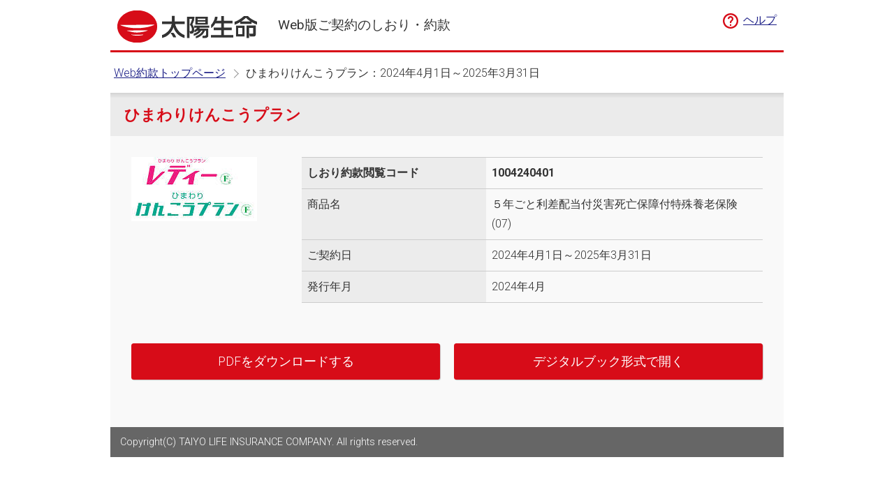

--- FILE ---
content_type: text/html; charset=UTF-8
request_url: http://yakkan.taiyo-seimei.co.jp/guide/item/info/id/323270000/
body_size: 4560
content:
<!doctype html>
<html lang="ja">

<head>

	<meta charset="utf-8" />
	<meta content="IE=edge" http-equiv="X-UA-Compatible" />
	<meta name="viewport" content="width=device-width, user-scalable=no" />
	<meta name="format-detection" content="telephone=no,address=no,email=no" />
	<meta name="description" content="太陽生命のご契約のしおり・約款をご確認いただけます。" />
	<meta name="keywords" content="約款,Web約款,保険,契約,太陽生命" />

	<title>ひまわりけんこうプラン：2024年4月1日～2025年3月31日 | 太陽生命 - Web版ご契約のしおり・約款 -</title>

	<link rel="stylesheet" type="text/css" media="all" href="/guide/common/css/styles.css?250115065223" />
	<link rel="stylesheet" type="text/css" media="all" href="/guide/common/css/base.css?250115065223" />
	<link rel="stylesheet" type="text/css" media="all" href="/guide/common/css/header.css?250115065223" />
	<link rel="stylesheet" type="text/css" media="all" href="/guide/common/css/footer.css?250115065223" />
	<link rel="stylesheet" type="text/css" media="all" href="/guide/common/css/contents.css?250115065223" />
	<link rel="stylesheet" type="text/css" media="all" href="https://fonts.googleapis.com/css?family=Roboto:300,400,700" />
	<!--[if lt IE 9]>
			<script src="http://html5shim.googlecode.com/svn/trunk/html5.js"></script>
			<script src="http://css3-mediaqueries-js.googlecode.com/svn/trunk/css3-mediaqueries.js"></script>
		<![endif]-->
	<script type="text/javascript" src="/guide/common/js/jquery.js?250115065223"></script>
	<script type="text/javascript" src="/guide/common/js/script.js?250115065223"></script>

</head>

<body>

	<div id="bodybox">
		<!-- ▼ ヘッダー ここから ▼ -->
		<header>
			<div id="header">
				<div id="header-container">
					<h1>
						<a href="https://www.taiyo-seimei.co.jp/"><img src="/guide/common/img/taiyo-seimei.png?250115065223" alt="太陽生命" /></a>
					</h1>
					<h2><a href="/guide/insurance_list.html">Web版ご契約のしおり・約款</a></h2>
					<ul id="header-navi">
						<li id="header-navi-help"><a href="/guide/help.html">ヘルプ</a></li>
					</ul>
				</div>
			</div>
		</header>
		<!-- ▲ ヘッダー ここまで ▲ -->
		<div id="containerbox">
			<div id="container">
				<nav id="nav-pan">
					<ul id="pan">
						<li><a href="/guide/insurance_list.html">Web約款トップページ</a></li>
						<li>ひまわりけんこうプラン：2024年4月1日～2025年3月31日</li>
					</ul>
				</nav>
				<div id="contents">
					<!-- ▼ 本文 ここから ▼ -->
					<main>
						<div id="main" class="detail">
							<h2>ひまわりけんこうプラン</h2>
							<section id="section-detail">
								<div id="detail">
									<p class="logo"><img src="https://yakkan.taiyo-seimei.co.jp/webapi/v3.12/stream/get/file/data?appkey=yU6wICLHY455B6dJ&volumeid=TYS00001&id=46730000&dg=7EEC65AA21FB041B36358D87C37D50F4C4DDC3A3&ts=1769899564173&age=prev" alt="images"></p>
									<dl class="clearfix">
										<dt><strong>しおり約款閲覧コード</strong></dt>
										<dd><strong>1004240401</strong></dd>
										<dt>商品名</dt>
										<dd>５年ごと利差配当付災害死亡保障付特殊養老保険(07)</dd>
										<dt>ご契約日</dt>
										<dd>2024年4月1日～2025年3月31日</dd>
										<dt>発行年月</dt>
										<dd>2024年4月</dd>
									</dl>
									<ul class="f-clear clearfix">
										<li><a href="https://yakkan.taiyo-seimei.co.jp/webapi/v3.12/stream/get/file/data?appkey=yU6wICLHY455B6dJ&volumeid=TYS00001&id=327680000&dg=FA17E1D424324F79458FDF2EF425C740DA3CEA48&ts=1769899564119&age=orig" download="1004240401.pdf" class="btn">PDFをダウンロードする</a></li>
										<li><a href="javascript:void(0);" onclick="window.open('https://yakkan.taiyo-seimei.co.jp/iportal/cv.do?v=TYS00001&d=&c=323270000', 'CatalogView', 'width=1024, height=700, menubar=no, toolbar=no, location=no, status=no, resizable=yes, scrollbars=yes');" class="btn">デジタルブック形式で開く</a></li>
									</ul>
								</div>
								<br/>

							</section>
						</div>
					</main>
					<!-- ▲ 本文 ここまで ▲ -->
				</div>
			</div>
		</div>
		<!-- ▼ フッター ここから ▼ -->
		<footer>
			<div id="footer">
				<div id="footer-container" class="clearfix">
					<p id="footer-copy">Copyright(C) TAIYO LIFE INSURANCE COMPANY. All rights reserved.</p>
				</div>
			</div>
		</footer>
		<!-- ▲ フッター ここまで ▲ -->
	</div>
</body>

</html>


--- FILE ---
content_type: text/css
request_url: http://yakkan.taiyo-seimei.co.jp/guide/common/css/styles.css?250115065223
body_size: 9518
content:
@charset "utf-8";


/*--------------------------------------------
　■［フォント］
--------------------------------------------*/

.a4 {
	background-image: url(../img/blank.gif);
	background-repeat: no-repeat;
}



/*--------------------------------------------
■［html5］
--------------------------------------------*/

article, aside, figure, figcaption, footer, header, nav, section {
	display: block;
}

/*--------------------------------------------
　■［ボディ］
--------------------------------------------*/

* {
	margin: 0;
	padding: 0;
	box-sizing: border-box;
	-webkit-box-sizing: border-box;
	-moz-box-sizing: border-box;
	-ms-box-sizing: border-box;
	-o-box-sizing: border-box;
}

body {
	font-family:"Roboto", "游ゴシック", YuGothic, "ヒラギノ角ゴ ProN W3", "Hiragino Kaku Gothic ProN","メイリオ", Meiryo, "ＭＳ Ｐゴシック", sans-serif;
	font-size: 16px;
	line-height: 1.8;
	color: #333;
	background-color: #fff;
	-webkit-tap-highlight-color: rgba(0,0,0,0);
	-webkit-overflow-scrolling: touch;
	-webkit-font-smoothing: antialiased;
	-webkit-text-size-adjust: 100%;
	font-weight: 300;
}


/*--------------------------------------------
　■［リンク］
--------------------------------------------*/

a:link {
	color: #1c1f87;
	text-decoration: underline;
}

a:visited {
	color: #4f519b;
	text-decoration: underline;
}

a:hover {
	color: #4f519b;
	text-decoration: none;
}

a:active {
	color: #1c1f87;
	text-decoration: underline;
}

a img {
	border: none;
}

.touch {
	-webkit-tap-highlight-color: transparent;
}

button:hover,
a:hover {
	opacity: .5;
	-webkit-opacity: .5;
	-moz-opacity: .5;
	filter: alpha(opacity=50);	/* IE lt 8 */
	-ms-filter: "alpha(opacity=50)"; /* IE 8 */
}
 
button,
a {
	-webkit-transition: opacity 1s ease-out;
	transition: opacity 1s ease-out;
}



/*--------------------------------------------
　■［フォント］
--------------------------------------------*/

h1, h2, h3, h4, h5, h6 {
	font-size: 1em;
	font-weight: normal;
	padding: 0;
	margin: 0;
	line-height: 1.5;
}

.ss {
	font-size: 0.7em;
}

.s {
	font-size: 0.8em;
}

.m {
	font-size: 16px;
	font-size: 1rem;
}

.l {
	font-size: 1.2em;
}

.ll {
	font-size: 1.4em;
}

.notes {
	color: #DC0000;
}

.accent {
	color: #000;
}

.df {
	color: #333;
}



/*--------------------------------------------
　■［回り込み］
--------------------------------------------*/

.clearfix:after {
	display: block;
	clear: both;
	content: "";
}

.f-left {
	float: left;
}

p.f-left {
	margin-right: 2em;
}

.f-right {
	float: right;
}

p.f-right {
	margin-left: 2em;
}

.f-clear {
	clear: both;
}

.a-left {
	text-align: left;
}


.a-right {
	text-align: right;
}


.a-center {
	text-align: center;
}



/*--------------------------------------------
　■［画像］
--------------------------------------------*/

img {
	vertical-align: bottom;
	max-width: 100%;
}



/*--------------------------------------------
　■［改行禁止］
--------------------------------------------*/
.nobr {
	white-space: nowrap;
}



/*--------------------------------------------
　■［フォーム］
--------------------------------------------*/

form {
	margin: 0;
	padding: 0;
	display: inline;
}

select,
textarea,
input {
	font-size: 16px;
	font-size: 1rem;
	font-weight: normal;
}

input[type="button"], input[type="submit"] {
	-webkit-appearance: none;
}

.noborder {
	border: none !important;
}

input {
	vertical-align: middle;
}

select {
	padding: 1em;
	min-height: 1em;
	margin: 0px 0.25em 0.25em 0px;
	color: #333;
	-webkit-box-sizing: border-box;
	box-sizing: border-box;
	width: 100%;
	font-family:"Roboto", "游ゴシック", YuGothic, "ヒラギノ角ゴ ProN W3", "Hiragino Kaku Gothic ProN","メイリオ", Meiryo, "ＭＳ Ｐゴシック", sans-serif;
	display: inline-block;
}

input[type="text"],
input[type="password"],
textarea {
	font-family:"Roboto", "游ゴシック", YuGothic, "ヒラギノ角ゴ ProN W3", "Hiragino Kaku Gothic ProN","メイリオ", Meiryo, "ＭＳ Ｐゴシック", sans-serif;
	padding: 0.8em 1em;
	border: none;
	background-color: #fff;
	min-height: 1em;
	margin: 0px 0.25em 0.25em 0px;
	color: #333;
	border-radius: 0.2em;
	-webkit-box-sizing: border-box;
	box-sizing: border-box;
	width: 100%;
	display: inline-block;
	border: 1px solid #888;
	box-shadow: 1px 1px 1px 1px rgba(0, 0, 0, 0.2) inset;
}	

label {
	margin: 0 1.5em 0.25em 0;
	display: inline-block;
}

label input {
	margin-right: 0.5em;
	vertical-align: middle;
}


span.mandatory {
	background-color: #d22709;
	color: #fff;
	display: inline-block;
	font-size: 0.7em;
	padding: 3px 5px;
	border-radius: 2px;
	-moz-border-radius: 2px;
	-webkit-border-radius: 2px;
	line-height: 1em;
	vertical-align: middle;
	margin-left: 1em;
}

.mandatory:after {
	position: absolute;
	right: 2em;
	top: 1.5em;
	border-radius: 0.2em;
	font-size: 0.7em;
	padding: 0.3em 0.6em;
	color: #fff;
	background-color: #DC0000;
	display: block;
	content: "必須";
	line-height: 1;
}

.wa {
	width: auto !important;
}


/*--------------------------------------------
■［ボタン］
--------------------------------------------*/

.btn {
	border: none;
	font-size: 1rem;
	display: inline-block;
	color: #fff !important;
	background-color: #d70c18;
	padding: 1em 1.5em;
	line-height: 1;
	border-radius: 0.2em;
	text-decoration: none !important;
	text-transform: uppercase;
	cursor: pointer;
	text-align: center;
	box-shadow: 1px 1px 1px 0 rgba(0, 0, 0, 0.2);
}

.btn.ss {
	font-size: 0.6em;
}

.btn.s {
	font-size: 0.8em;
}

.btn.l {
	font-size: 1.2em;
}

p.btn.gray a,
p.btn.gray button,
button.btn.gray,
a.btn.gray {
	background-color: #666;
}

:disabled {
	opacity: 0.5;
	cursor: default !important;
}

div.btnarea {
	text-align: center;
	margin-top: 4em;
}

div.btnarea p {
	display: inline-block;
	margin: 0 0.5em;
}



/*--------------------------------------------
　■［隠す］
--------------------------------------------*/

.hide {
	display: none;
}




/*--------------------------------------------
　■［リスト］
--------------------------------------------*/

ul,
ol {
	margin: 0px;
	padding: 0px;
	list-style: none;
}

ul li ,
ol li {
	margin: 0px;
	padding: 0px;
}

ul.disc {
	margin: 0px 0px 1.5em 1.5em;
	padding: 0px;
}

ul.disc li {
	margin: 0 0 0.25em 0;
	position: relative;
}

ul.disc li:before {
	content: "●";
	font-size: 0.6em;
	color: #d70c18;
	position: absolute;
	left: -1.5em;
	top: 0.5em;
	display: block;
}

ol.decimal {
	margin: 0px 0px 1.5em 2.5em;
	padding: 0px;
	list-style-type: decimal;
}

ol.decimal li {
	margin: 0px 0px 0.5em 0px;
}

ol.upper-latin {
	margin: 0px 0px 1.5em 2.5em;
	padding: 0px;
	list-style-type: upper-latin;
}

ol.decimal li {
	margin: 0px 0px 0.5em 0px;
}


ul.icon-kome {
	margin: 0 0 1.5em 2em;
	padding: 0;
	position: relative;
}

ul.icon-kome li {
	margin: 0 0 0.5em 0;
	position: relative;
}

ul.icon-kome li:before {
	content: "＊";
	color: #d70c18;
	position: absolute;
	left: -1.5em;
	top: 0;
	display: block;
}

p.icon-kome {
	position: relative;
	padding-left: 1.5em;
}

p.icon-kome:before {
	content: "＊";
	color: #D50B32;
	position: absolute;
	left: 0;
	top: 0;
	display: block;
}

p.icon-kome.a-center:before {
	position: relative;
	display: inline-block;
	top: auto;
	left: auto;
	margin-right: 0.5em;
}


/*--------------------------------------------
■［アイコン］
--------------------------------------------*/

.icon.left:before, .icon.right:after {
	line-height: 1;
	display: inline-block;
	vertical-align: middle;
	margin-top: -0.2em;
	background-position: center center;
	background-repeat: no-repeat;
	background-size: contain;
}

.icon.left:before {
	margin-right: 0.5em;
}

.icon.right:after {
	margin-left: 0.5em;
}

.icon.search.left:before, .icon.search.right:after {
	content: "";
	width: 30px;
	height: 30px;
	background-image: url(../img/icon_search.png);
}

.icon.guideline.left:before, .icon.guideline.right:after {
	content: "";
	width: 26px;
	height: 26px;
	background-image: url(../img/icon_guideline.png);
}

.icon.guideline.gray.left:before, .icon.guideline.gray.right:after {
	background-image: url(../img/icon_guideline_gray.png);
}

.icon.info.left:before, .icon.info.right:after {
	content: "";
	width: 26px;
	height: 26px;
	background-image: url(../img/icon_info.png);
}

.icon.noicon.left:before, .icon.noicon.right:after {
	content: "";
	width: 8px;
	height: 26px;
}

.icon.disc.left:before, .icon.disc.right:after {
	content: "●";
	font-size: 0.6em;
	color: #d70c18;
	left: -1.5em;
	top: 0.5em;
	margin-left: 16px;
}


/*--------------------------------------------
　■［テーブル］
--------------------------------------------*/

div#main table {
	width: 100%;
	margin: 0px 0px 2em 0px;
	font-size: 1em;
	border: none;
	border-collapse: collapse;
	border: 1px solid #ccc;
	border-top: none;
	background-color: #fff;
	line-height: 1.5;
}

div#main table thead tr th {
	padding: 0.5em;
	font-weight: normal;
	background-color: #EBEBEB;
	text-align: center;
	color: #000;
	border-top: 1px solid #ccc;
	border-right: 1px solid #ccc;
}

div#main table tbody tr td {
	border-top: 1px solid #ccc;
	border-right: 1px solid #ccc;
	padding: 0.5em;
}

div#main table thead tr th:last-child, div#main table tbody tr td:last-child {
	border-right: none;
}




/*--------------------------------------------
■［レスポンシブ］
--------------------------------------------*/



@media screen and (max-width: 768px) {
	body {
		font-size: 14px;
	}
}

--- FILE ---
content_type: text/css
request_url: http://yakkan.taiyo-seimei.co.jp/guide/common/css/base.css?250115065223
body_size: 2160
content:
@charset "utf-8";

div#bodybox {
	padding: 0;
	margin: 0 auto;
	position: relative;
	background-color: #fff;
	max-width: 964px;
}

div#containerbox {
	padding: 15px 0 0 0;
	margin: 0;
}

div#container {
	padding: 0;
	margin: 0;
	position: relative;
}

div#contents {
	padding: 15px 0 0 0;
	margin: 0 auto;
	position: relative;
}



/*--------------------------------------------
■［パンくず］
--------------------------------------------*/

ul#pan {
	margin: 0;
	padding: 0 5px;
}

ul#pan li {
	display: inline-block;
	vertical-align: middle;
	line-height: 1.3;
}

ul#pan li a:after {
	content: "";
	display: inline-block;
	width: 8px;
	height: 8px;
	border-top: 1px solid #999;
	border-right: 1px solid #999;
	-webkit-transform: rotate(45deg);
	transform: rotate(45deg);
	vertical-align: middle;
	margin: 0 0.5em;
}



/*--------------------------------------------
■［共通］
--------------------------------------------*/

div#main {
	background-color: #F9F9F9;
	position: relative;
	padding: 30px;
}

div#main:before {
	position: absolute;
	height: 8px;
	left: 0;
	right: 0;
	top: 0;
	background: -moz-linear-gradient(top, rgba(0,0,0,0.1) 0%, rgba(0,0,0,0) 100%);
	background: -webkit-linear-gradient(top, rgba(0,0,0,0.1) 0%,rgba(0,0,0,0) 100%);
	background: linear-gradient(to bottom, rgba(0,0,0,0.1) 0%, rgba(0,0,0,0) 100%);
	filter: progid:DXImageTransform.Microsoft.gradient( startColorstr='#1a000000', endColorstr='#00000000',GradientType=0 );
	content: "";
	z-index: 5;
}

div#main > *:first-child {
	margin-top: 0;
}

div#main > *:last-child {
	margin-bottom: 0;
}

div#main > h2 {
	margin: -30px -30px 30px -30px !important;
	background-color: #ebebeb;
	padding: 20px;
	font-size: 1.4em;
	line-height: 1;
	font-weight: bold;
}

div#main.detail > h2 {
	color: #d70c18;
}

div#main p {
	margin-bottom: 1.5em;
}



/*--------------------------------------------
■［レスポンシブ］
--------------------------------------------*/

@media screen and (max-width: 1200px) {
}

@media screen and (max-width: 768px) {
	div#main {
		padding: 15px;
	}

	div#main > h2 {
		margin: -15px -15px 20px -15px !important;
		padding: 15px;
	}

}


--- FILE ---
content_type: text/css
request_url: http://yakkan.taiyo-seimei.co.jp/guide/common/css/header.css?250115065223
body_size: 1756
content:
@charset "utf-8";



/*--------------------------------------------
　■［ヘッダー］
--------------------------------------------*/

div#header {
	margin: 0;
	padding: 0;
	position: relative;
	border-bottom: 3px solid #d70c18;
	height: 75px;
}

div#header h1 a {
	display: block;
	position: absolute;
	left: 10px;
	top: 15px;
	width: 200px;
	height: 45px;
}

div#header h2 a {
	display: block;
	position: absolute;
	left: 240px;
	top: 0;
	bottom: 0;
	margin: auto;
	height: 1em;
	font-size: 1.2em;
	text-decoration: none;
	line-height: 1;
	color: #333;
}

div#header ul {
	display: block;
	position: absolute;
	right: 10px;
	top: 15px;
}

div#header ul#header-navi li {
	display: inline-block;
	left: 1.5em;
}

div#header ul#header-navi li#header-navi-help a:before {
	width: 26px;
	height: 26px;
	display: inline-block;
	margin-right: 0.3em;
	background-image: url(../img/icon_guideline.png);
	background-position: center center;
	background-repeat: no-repeat;
	background-size: contain;
	content: "";
	vertical-align: middle;
}



/*--------------------------------------------
■［レスポンシブ］
--------------------------------------------*/

@media screen and (max-width: 768px) {
	div#header {
		height: 55px;
	}
	div#header h1 a {
		left: 10px;
		top: 10px;
		width: 133px;
		height: 30px;
	}
	div#header h2 a {
		left: 160px;
		font-size: 1rem;
	}

}

@media screen and (max-width: 375px) {
	div#header {
		height: 35px;
	}
	div#header h1 a {
		left: 5px;
		top: 5px;
		width: 90px;
		height: 20px;
	}
	div#header h2 a {
		left: 105px;
		font-size: 0.7rem;
	}
	div#header ul {
		font-size: 0.8em;
		top: 5px;
	}

	div#header ul#header-navi li#header-navi-help a:before {
		width: 16px;
		height: 16px;
		margin-right: 0.2em;
	}

}


--- FILE ---
content_type: text/css
request_url: http://yakkan.taiyo-seimei.co.jp/guide/common/css/footer.css?250115065223
body_size: 1044
content:
@charset "utf-8";



/*--------------------------------------------
　■［フッター］
--------------------------------------------*/

div#footer {
}

div#footer div#footer-container {
}

div#footer div#footer-container p#topofpage {
	text-align: center;
	color: #d70c18;
	cursor: pointer;
	margin: 15px 0;
}

div#footer div#footer-container p#topofpage:before {
	width: 30px;
	height: 30px;
	content: "";
	background-image: url(../img/icon_up.png);
	background-repeat: no-repeat;
	background-position: center center;
	background-size: contain;
	display: block;
	margin: 0 auto;
}

div#footer div#footer-container p#footer-copy {
	background-color: #666;
	color: #fff;
	padding: 1em;
	margin: 0;
	line-height: 1;
	font-size: 0.9em;
}

/*--------------------------------------------
■［レスポンシブ］
--------------------------------------------*/

@media screen and (max-width: 1600px) {

}

@media screen and (max-width: 768px) {

	div#footer div#footer-container p#footer-copy {
		text-align: center;
		font-size: 0.7em;
	}

}

--- FILE ---
content_type: text/css
request_url: http://yakkan.taiyo-seimei.co.jp/guide/common/css/contents.css?250115065223
body_size: 5920
content:
@charset "utf-8";

/*--------------------------------------------
　■［トップ］
--------------------------------------------*/

div#search-code, div#search-product {
	margin-bottom: 3em;
}

div#search-code h3, div#search-product h3 {
	font-size: 1.4em;
	font-weight: bold;
	margin-bottom: 0.5em;
}

div#search-code p, div#search-product p {
	margin-left: 40px;
	margin-bottom: 0.5em;
}

div#search-code p input, div#search-product p input {
	width: 80%;
}

div#search-product div#productlist {
	margin-left: 40px;
}

div#search-product div.productlist-list {
	width: 50%;
	float: left;
}

div#search-product div#productlist h4 {
	border-left: 1px solid #555;
	margin: 1.5em 10px 0.5em 0;
	padding: 0.5em 0 0.5em 0.5em;
	line-height: 1;
	font-size: 1.2em;
	color: #666;
}

div#search-product div#productlist h4 strong {
	font-weight: bold;
	color: #333;
	margin-right: 0.1em;
}

div#search-product div#productlist h4 {
	border-left: 1px solid #333;
	margin: 1.5em 10px 0.5em 0;
	padding: 0.5em 0 0.5em 0.5em;
	line-height: 1;
	font-size: 1.2em;
}

div#search-product div#productlist div.productlist-list > ul {
	margin-right: 40px;
}

div#search-product div#productlist div.productlist-list > ul > li {
	background-color: #fff;
	margin-bottom: 10px;
	border: 1px solid #eee;
	border-radius: 6px;
	padding: 10px;
}

div#search-product div#productlist div.productlist-list ul li p.logo {
	margin: 0;
	margin-bottom: 0.3em;
	text-align: center;
}

div#search-product div#productlist div.productlist-list ul li h5 {
	text-align: center;
	font-size: 1.1em;
	margin-bottom: 1em;
}

div#search-product div#productlist div.productlist-list ul ul li {
	position: relative;
	margin-left: 2em;
	margin-bottom: 0.2em;
	line-height: 1.5;
}

div#search-product div#productlist div.productlist-list ul ul li:before {
	content: "";
	width: 0;
	height: 0;
	border-style: solid;
	border-width: 6px 0 6px 8px;
	border-color: transparent transparent transparent #333333;
	position: absolute;
	left: -1em;
	top: 0.5em;
}

div#search-product div#productlist div.productlist-list ul li p.more {
	background-color: #F9F9F9;
	text-align: center;
	padding: 0.3em;
	border-radius: 0.2em;
	line-height: 1;
	margin: 0;
	margin-top: 1em;
	cursor: pointer;
	font-size: 0.9em;
}

div#search-product div#productlist div.productlist-list ul li p.more:before {
	content: "上記以前のご契約の方はこちら";
}

div#search-product div#productlist div.productlist-list ul li p.more.active:before {
	content: "元にもどす";
}

div#search-product p.btn-discontinued {
	background-color: #e0e0e0;
	padding: 0.5em;
	text-align: center;
	margin: 10px 40px;
	border-radius: 0.2em;

	line-height: 1.5;
}

div#search-product p.btn-discontinued a {
	background-color: #fff;
	padding: 0.3em 2em;
	border-radius: 0.2em;
	box-shadow: 1px 1px 1px 0 rgba(0, 0, 0, 0.2);
	color: #d70c18;
	font-weight: bold;
	display: inline-block;
	text-decoration: none;
	font-size: 1.1em;
}




/*--------------------------------------------
　■［詳細］
--------------------------------------------*/

div#detail p.logo {
	width: 25%;
	float: left;
	margin-bottom: 3em;
}

div#detail dl {
	width: 73%;
	float: right;
	margin-bottom: 3em;
	background-color: #ececec;
	border-bottom: 1px solid #ccc;
}

div#detail dl dt {
	width: 40%;
	padding: 0.5em;
	clear: both;
	float: left;
	box-sizing: border-box;
	border-top: 1px solid #ccc;
}

div#detail dl dt strong {
	font-weight: bold;
}

div#detail dl dd {
	width: 60%;
	padding: 0.5em;
	float: left;
	box-sizing: border-box;
	background-color: #F9F9F9;
	border-top: 1px solid #ccc;
}

div#detail dl dd strong {
	font-weight: bold;
}

div#detail ul {
	margin: 0 -10px;
}

div#detail ul li {
	width: 50%;
	float: left;
	padding: 10px;
}

div#detail ul li a {
	width: 100%;
	font-size: 1.1em;
}




/*--------------------------------------------
■［ヘルプ］
--------------------------------------------*/

div#help ul.anchornavi {
	text-align: center;
	margin-bottom: 2em;
	padding: 1em;
	border-radius: 0.3em;
	background-color: #fff;
}

div#help ul.anchornavi li {
	display: inline-block;
	margin-right: 1.5em;
}

div#help h5 {
	font-size: 1.1em;
	margin-bottom: 0.5em;
	font-weight: bold;
}

div#help h3 {
	font-size: 1.4em;
	font-weight: bold;
	margin: 3em 0 1em 0;
}

div#help h4 {
	font-size: 1.2em;
	font-weight: bold;
	margin: 3em 0 1em 0;
	background-color: #fff;
	padding: 0.3em;
	border-bottom: 1px solid #EBEBEB;
}

div#help hr {
	height: 2px;
	border: none;
	background-color: #EBEBEB;
	margin: 2em 0;
}

div#help div.help-left {
	width: 48%;
	float: left;
}

div#help div.help-right {
	width: 48%;
	float: right;
}



/*--------------------------------------------
■［レスポンシブ］
--------------------------------------------*/

@media screen and (max-width: 1600px) {

}

@media screen and (max-width: 1200px) {
}

@media screen and (max-width: 768px) {


	div#search-code p input, div#search-product p input {
		width: 70%;
	}

	div#search-code p, div#search-product p {
		margin-left: 0;
	}

	div#search-product div#productlist {
		margin-left: 0;
	}

	div#search-product div#productlist div.productlist-list {
		padding: 0 5px;
	}

	div#search-product div#productlist div.productlist-list > ul {
		margin-right: 0;
	}

	div#search-product p.btn-discontinued {
		margin: 10px 0;
	}

	div#search-product p.btn-discontinued a {
		padding: 0.3em 1em;
	}


	div#detail p.logo {
		width: auto;
		float: none;
		margin-bottom: 2em;
	}

	div#detail dl {
		width: auto;
		float: none;
		margin-bottom: 2em;
	}

	div#detail dl dt {
		width: auto;
		float: none;
	}
	div#detail dl dd {
		width: auto;
		float: none;
		border-top: none;
		padding-bottom: 1em;
	}

	div#detail ul li {
		width: auto;
		float: none;
	}

	div#help div.help-left {
		width: auto;
		float: none;
		margin-bottom: 1.5em;
	}

	div#help div.help-right {
		width: auto;
		float: none;
		margin-bottom: 1.5em;
	}

}



--- FILE ---
content_type: text/javascript
request_url: http://yakkan.taiyo-seimei.co.jp/guide/common/js/script.js?250115065223
body_size: 1947
content:
$(document).ready(function() {

	// viewport設定
	if ( navigator.userAgent.indexOf('iPhone') > 0 || navigator.userAgent.indexOf('iPod') > 0 || navigator.userAgent.indexOf('Android') > 0 || navigator.userAgent.indexOf('iPad') > 0 ) {

		//viewport 指定
		$('head').append('<meta name="viewport" content="width=device-width, initial-scale=1.0, user-scalable=yes, target-densitydpi=device-dpi" />');

		//Android用バグ対応
		function androidVersion() {
			var ua = navigator.userAgent;
			if( ua.indexOf("Android") > 0 ) {
				var version = parseFloat(ua.slice(ua.indexOf("Android")+8));
				return version;
			}
		}
		if (androidVersion() >= 4.0 && androidVersion() <= 4.5 ) {
			$('div, ul, ol, dl, dt, dd, li, h1, h2, h3, h4, h5, h6, span, strong, p').addClass("a4");
		}

	}

	//スムーススクロール
	$('a.anchor[href^="#"]').on('click', function(){
		var speed = 400;
		var href= $(this).attr('href');
		var target = $(href == '#' || href == '' ? 'html' : href);
		var position = target.offset().top;
		$('body,html').animate({scrollTop:position}, speed, 'swing');
		return false;
	});

	//ページの先頭へスムーススクロール
	$("p#topofpage").click(function () {
		$('body,html').animate({
			scrollTop: 0
		}, 400);
		return false;
	});

	//商品リスト
	$("div.productlist-list ul.filelist").each(function() {
		var num = $(this).find('li').length;
		if ( num >= 3 ) {
			$(this).children("li:gt(1)").hide();
			$(this).parent().children("p.more").click(function () {
				$(this).toggleClass("active");
				if ( $(this).hasClass('active') ) {
					$(this).prev("ul.filelist").children("li:gt(1)").show();
				} else {
					$(this).prev("ul").children("li:gt(1)").hide();
				}
			});
		} else {
			$(this).next("p.more").hide();
		}
	});

});

$(window).on("load",function(){
});

$(window).on('load resize orientationchange', function(){
});

